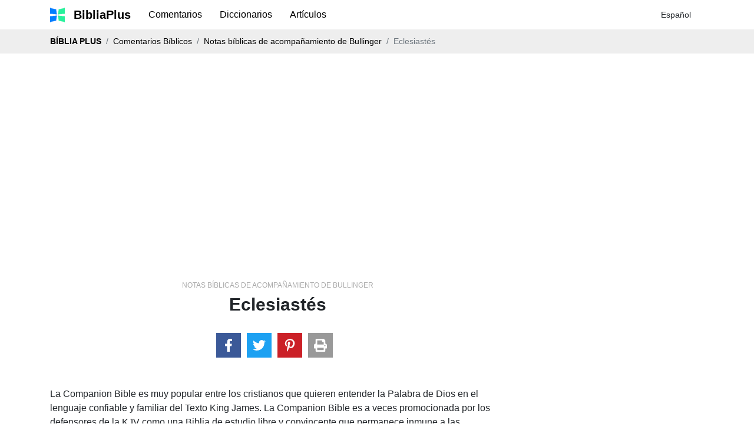

--- FILE ---
content_type: text/html; charset=utf-8
request_url: https://www.google.com/recaptcha/api2/aframe
body_size: 266
content:
<!DOCTYPE HTML><html><head><meta http-equiv="content-type" content="text/html; charset=UTF-8"></head><body><script nonce="yB5Bp3YnxgVIvFubrtNuCA">/** Anti-fraud and anti-abuse applications only. See google.com/recaptcha */ try{var clients={'sodar':'https://pagead2.googlesyndication.com/pagead/sodar?'};window.addEventListener("message",function(a){try{if(a.source===window.parent){var b=JSON.parse(a.data);var c=clients[b['id']];if(c){var d=document.createElement('img');d.src=c+b['params']+'&rc='+(localStorage.getItem("rc::a")?sessionStorage.getItem("rc::b"):"");window.document.body.appendChild(d);sessionStorage.setItem("rc::e",parseInt(sessionStorage.getItem("rc::e")||0)+1);localStorage.setItem("rc::h",'1768816140347');}}}catch(b){}});window.parent.postMessage("_grecaptcha_ready", "*");}catch(b){}</script></body></html>